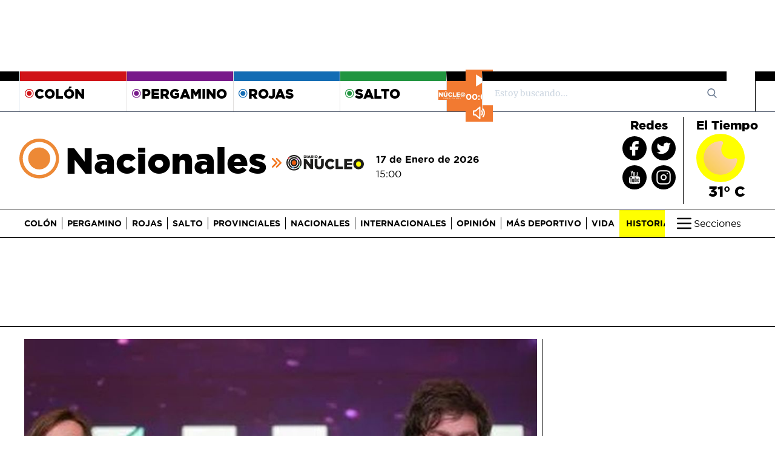

--- FILE ---
content_type: text/html; charset=utf-8
request_url: https://www.google.com/recaptcha/api2/aframe
body_size: 266
content:
<!DOCTYPE HTML><html><head><meta http-equiv="content-type" content="text/html; charset=UTF-8"></head><body><script nonce="tF8h9bLYMTGstN73qKVWyg">/** Anti-fraud and anti-abuse applications only. See google.com/recaptcha */ try{var clients={'sodar':'https://pagead2.googlesyndication.com/pagead/sodar?'};window.addEventListener("message",function(a){try{if(a.source===window.parent){var b=JSON.parse(a.data);var c=clients[b['id']];if(c){var d=document.createElement('img');d.src=c+b['params']+'&rc='+(localStorage.getItem("rc::a")?sessionStorage.getItem("rc::b"):"");window.document.body.appendChild(d);sessionStorage.setItem("rc::e",parseInt(sessionStorage.getItem("rc::e")||0)+1);localStorage.setItem("rc::h",'1768672811379');}}}catch(b){}});window.parent.postMessage("_grecaptcha_ready", "*");}catch(b){}</script></body></html>

--- FILE ---
content_type: application/javascript
request_url: https://diarionucleo.com/static/dist/core.js?v=3
body_size: 7886
content:
parcelRequire=function(e,r,t,n){var i,o="function"==typeof parcelRequire&&parcelRequire,u="function"==typeof require&&require;function f(t,n){if(!r[t]){if(!e[t]){var i="function"==typeof parcelRequire&&parcelRequire;if(!n&&i)return i(t,!0);if(o)return o(t,!0);if(u&&"string"==typeof t)return u(t);var c=new Error("Cannot find module '"+t+"'");throw c.code="MODULE_NOT_FOUND",c}p.resolve=function(r){return e[t][1][r]||r},p.cache={};var l=r[t]=new f.Module(t);e[t][0].call(l.exports,p,l,l.exports,this)}return r[t].exports;function p(e){return f(p.resolve(e))}}f.isParcelRequire=!0,f.Module=function(e){this.id=e,this.bundle=f,this.exports={}},f.modules=e,f.cache=r,f.parent=o,f.register=function(r,t){e[r]=[function(e,r){r.exports=t},{}]};for(var c=0;c<t.length;c++)try{f(t[c])}catch(e){i||(i=e)}if(t.length){var l=f(t[t.length-1]);"object"==typeof exports&&"undefined"!=typeof module?module.exports=l:"function"==typeof define&&define.amd?define(function(){return l}):n&&(this[n]=l)}if(parcelRequire=f,i)throw i;return f}({"q11g":[function(require,module,exports) {

},{}],"Ar5w":[function(require,module,exports) {

},{"./../../images/play.svg":[["play.5cc18592.svg","Jy9Q"],"Jy9Q"],"./../../images/pause.svg":[["pause.b8f979a5.svg","anGY"],"anGY"],"./../../images/mute.svg":[["mute.e522db84.svg","KOp2"],"KOp2"],"./../../images/sound.svg":[["sound.993b7a53.svg","SCuJ"],"SCuJ"]}],"AZzu":[function(require,module,exports) {
document.addEventListener("DOMContentLoaded",function(){var e,t,n,c,o=document.getElementById("weather"),a=document.getElementById("weather_collapse"),i=document.querySelectorAll(".weather-cities")||[],l=document.getElementById("city_name_collapse"),r=document.getElementById("weather_icon_collapse"),d=document.getElementById("temperature_collapse"),u=document.getElementById("humidity_collapse"),m=document.getElementById("visibility_collapse"),s=document.querySelectorAll(".forecast_icon"),h=(e=window.location,t=e.hostname,n=e.port,c=e.protocol,"".concat(c,"//").concat(t,":").concat(n));null==o||o.addEventListener("click",function(){a.classList.toggle("hidden")});var y=function(e,t){e&&(e.textContent=t)},f=function(e){fetch("".concat(h,"/_api/weather/").concat(e,"/")).then(function(e){return e.json()}).then(function(e){var t,n,c,o,a,i,h,f;n=(t=e).city,c=t.weather,o=t.forecast,a=c.temperature,i=c.visibility,h=c.humidity,f=c.icon,y(l,n),y(d,a),y(u,h),y(m,i),r&&(r.src=f),o.forEach(function(e,t){e.day_name;var n=e.icon;s[t].src=n})}).catch(function(e){return console.error(e)})};i.forEach(function(e){e.addEventListener("click",function(){var t=e.dataset.slug;f(t)})})});
},{}],"eDsD":[function(require,module,exports) {
function t(t){return o(t)||r(t)||e(t)||n()}function n(){throw new TypeError("Invalid attempt to spread non-iterable instance.\nIn order to be iterable, non-array objects must have a [Symbol.iterator]() method.")}function e(t,n){if(t){if("string"==typeof t)return a(t,n);var e=Object.prototype.toString.call(t).slice(8,-1);return"Object"===e&&t.constructor&&(e=t.constructor.name),"Map"===e||"Set"===e?Array.from(t):"Arguments"===e||/^(?:Ui|I)nt(?:8|16|32)(?:Clamped)?Array$/.test(e)?a(t,n):void 0}}function r(t){if("undefined"!=typeof Symbol&&Symbol.iterator in Object(t))return Array.from(t)}function o(t){if(Array.isArray(t))return a(t)}function a(t,n){(null==n||n>t.length)&&(n=t.length);for(var e=0,r=new Array(n);e<n;e++)r[e]=t[e];return r}document.addEventListener("DOMContentLoaded",function(){var n=new Audio("https://streaming01.radiosenlinea.com.ar/8948/stream"),e=document.querySelectorAll("#playPauseBtn"),r=document.querySelectorAll("#muteButton"),o=document.querySelectorAll("#currentTime"),a=!1,c=function(n,e,r){var o;(o=n.classList).remove.apply(o,t(r)),n.classList.add(e)},i=function(){var t=a?"pause-icon":"play-icon";e.forEach(function(n){return c(n,t,["play-icon","pause-icon"])})},u=function(){var t=n.muted?"mute-icon":"sound-icon";r.forEach(function(n){return c(n,t,["mute-icon","sound-icon"])})};e.forEach(function(t){t.addEventListener("click",function(){a?n.pause():n.play().catch(console.error)})}),r.forEach(function(t){t.addEventListener("click",function(){n.muted=!n.muted,u()})}),n.addEventListener("timeupdate",function(){var t,e,r,a=(t=n.currentTime,e=Math.floor(t/60).toString().padStart(2,"0"),r=Math.floor(t%60).toString().padStart(2,"0"),"".concat(e,":").concat(r));o.forEach(function(t){return t.textContent=a})}),n.addEventListener("play",function(){a=!0,i()}),n.addEventListener("pause",function(){a=!1,i()}),i(),u()});
},{}],"DaVX":[function(require,module,exports) {
!function(e,t){var a=function(e,t,a){"use strict";var n,i;if(function(){var t,a={lazyClass:"lazyload",loadedClass:"lazyloaded",loadingClass:"lazyloading",preloadClass:"lazypreload",errorClass:"lazyerror",autosizesClass:"lazyautosizes",fastLoadedClass:"ls-is-cached",iframeLoadMode:0,srcAttr:"data-src",srcsetAttr:"data-srcset",sizesAttr:"data-sizes",minSize:40,customMedia:{},init:!0,expFactor:1.5,hFac:.8,loadMode:2,loadHidden:!0,ricTimeout:0,throttleDelay:125};for(t in i=e.lazySizesConfig||e.lazysizesConfig||{},a)t in i||(i[t]=a[t])}(),!t||!t.getElementsByClassName)return{init:function(){},cfg:i,noSupport:!0};var r=t.documentElement,s=e.HTMLPictureElement,o=e.addEventListener.bind(e),l=e.setTimeout,d=e.requestAnimationFrame||l,c=e.requestIdleCallback,u=/^picture$/i,f=["load","error","lazyincluded","_lazyloaded"],m={},g=Array.prototype.forEach,v=function(e,t){return m[t]||(m[t]=new RegExp("(\\s|^)"+t+"(\\s|$)")),m[t].test(e.getAttribute("class")||"")&&m[t]},y=function(e,t){v(e,t)||e.setAttribute("class",(e.getAttribute("class")||"").trim()+" "+t)},z=function(e,t){var a;(a=v(e,t))&&e.setAttribute("class",(e.getAttribute("class")||"").replace(a," "))},h=function(e,t,a){var n=a?"addEventListener":"removeEventListener";a&&h(e,t),f.forEach(function(a){e[n](a,t)})},p=function(e,a,i,r,s){var o=t.createEvent("Event");return i||(i={}),i.instance=n,o.initEvent(a,!r,!s),o.detail=i,e.dispatchEvent(o),o},b=function(t,a){var n;!s&&(n=e.picturefill||i.pf)?(a&&a.src&&!t.getAttribute("srcset")&&t.setAttribute("srcset",a.src),n({reevaluate:!0,elements:[t]})):a&&a.src&&(t.src=a.src)},A=function(e,t){return(getComputedStyle(e,null)||{})[t]},C=function(e,t,a){for(a=a||e.offsetWidth;a<i.minSize&&t&&!e._lazysizesWidth;)a=t.offsetWidth,t=t.parentNode;return a},E=(R=[],D=[],k=R,H=function(){var e=k;for(k=R.length?D:R,T=!0,F=!1;e.length;)e.shift()();T=!1},O=function(e,a){T&&!a?e.apply(this,arguments):(k.push(e),F||(F=!0,(t.hidden?l:d)(H)))},O._lsFlush=H,O),_=function(e,t){return t?function(){E(e)}:function(){var t=this,a=arguments;E(function(){e.apply(t,a)})}},L=function(e){var t,n,i=function(){t=null,e()},r=function(){var e=a.now()-n;e<99?l(r,99-e):(c||i)(i)};return function(){n=a.now(),t||(t=l(r,99))}},w=function(){var s,f,m,C,w,N,x,W,S,B,T,F,R,D,k,H,O,P,$,q=/^img$/i,I=/^iframe$/i,U="onscroll"in e&&!/(gle|ing)bot/.test(navigator.userAgent),j=0,G=0,J=-1,K=function(e){G--,(!e||G<0||!e.target)&&(G=0)},Q=function(e){return null==F&&(F="hidden"==A(t.body,"visibility")),F||!("hidden"==A(e.parentNode,"visibility")&&"hidden"==A(e,"visibility"))},V=function(e,a){var n,i=e,s=Q(e);for(W-=a,T+=a,S-=a,B+=a;s&&(i=i.offsetParent)&&i!=t.body&&i!=r;)(s=(A(i,"opacity")||1)>0)&&"visible"!=A(i,"overflow")&&(n=i.getBoundingClientRect(),s=B>n.left&&S<n.right&&T>n.top-1&&W<n.bottom+1);return s},X=function(){var e,a,o,l,d,c,u,m,g,v,y,z,h=n.elements;if((C=i.loadMode)&&G<8&&(e=h.length)){for(a=0,J++;a<e;a++)if(h[a]&&!h[a]._lazyRace)if(!U||n.prematureUnveil&&n.prematureUnveil(h[a]))ie(h[a]);else if((m=h[a].getAttribute("data-expand"))&&(c=1*m)||(c=j),v||(v=!i.expand||i.expand<1?r.clientHeight>500&&r.clientWidth>500?500:370:i.expand,n._defEx=v,y=v*i.expFactor,z=i.hFac,F=null,j<y&&G<1&&J>2&&C>2&&!t.hidden?(j=y,J=0):j=C>1&&J>1&&G<6?v:0),g!==c&&(N=innerWidth+c*z,x=innerHeight+c,u=-1*c,g=c),o=h[a].getBoundingClientRect(),(T=o.bottom)>=u&&(W=o.top)<=x&&(B=o.right)>=u*z&&(S=o.left)<=N&&(T||B||S||W)&&(i.loadHidden||Q(h[a]))&&(f&&G<3&&!m&&(C<3||J<4)||V(h[a],c))){if(ie(h[a]),d=!0,G>9)break}else!d&&f&&!l&&G<4&&J<4&&C>2&&(s[0]||i.preloadAfterLoad)&&(s[0]||!m&&(T||B||S||W||"auto"!=h[a].getAttribute(i.sizesAttr)))&&(l=s[0]||h[a]);l&&!d&&ie(l)}},Y=(R=X,k=0,H=i.throttleDelay,O=i.ricTimeout,P=function(){D=!1,k=a.now(),R()},$=c&&O>49?function(){c(P,{timeout:O}),O!==i.ricTimeout&&(O=i.ricTimeout)}:_(function(){l(P)},!0),function(e){var t;(e=!0===e)&&(O=33),D||(D=!0,(t=H-(a.now()-k))<0&&(t=0),e||t<9?$():l($,t))}),Z=function(e){var t=e.target;t._lazyCache?delete t._lazyCache:(K(e),y(t,i.loadedClass),z(t,i.loadingClass),h(t,te),p(t,"lazyloaded"))},ee=_(Z),te=function(e){ee({target:e.target})},ae=function(e){var t,a=e.getAttribute(i.srcsetAttr);(t=i.customMedia[e.getAttribute("data-media")||e.getAttribute("media")])&&e.setAttribute("media",t),a&&e.setAttribute("srcset",a)},ne=_(function(e,t,a,n,r){var s,o,d,c,f,v;(f=p(e,"lazybeforeunveil",t)).defaultPrevented||(n&&(a?y(e,i.autosizesClass):e.setAttribute("sizes",n)),o=e.getAttribute(i.srcsetAttr),s=e.getAttribute(i.srcAttr),r&&(d=e.parentNode,c=d&&u.test(d.nodeName||"")),v=t.firesLoad||"src"in e&&(o||s||c),f={target:e},y(e,i.loadingClass),v&&(clearTimeout(m),m=l(K,2500),h(e,te,!0)),c&&g.call(d.getElementsByTagName("source"),ae),o?e.setAttribute("srcset",o):s&&!c&&(I.test(e.nodeName)?function(e,t){var a=e.getAttribute("data-load-mode")||i.iframeLoadMode;0==a?e.contentWindow.location.replace(t):1==a&&(e.src=t)}(e,s):e.src=s),r&&(o||c)&&b(e,{src:s})),e._lazyRace&&delete e._lazyRace,z(e,i.lazyClass),E(function(){var t=e.complete&&e.naturalWidth>1;v&&!t||(t&&y(e,i.fastLoadedClass),Z(f),e._lazyCache=!0,l(function(){"_lazyCache"in e&&delete e._lazyCache},9)),"lazy"==e.loading&&G--},!0)}),ie=function(e){if(!e._lazyRace){var t,a=q.test(e.nodeName),n=a&&(e.getAttribute(i.sizesAttr)||e.getAttribute("sizes")),r="auto"==n;(!r&&f||!a||!e.getAttribute("src")&&!e.srcset||e.complete||v(e,i.errorClass)||!v(e,i.lazyClass))&&(t=p(e,"lazyunveilread").detail,r&&M.updateElem(e,!0,e.offsetWidth),e._lazyRace=!0,G++,ne(e,t,r,n,a))}},re=L(function(){i.loadMode=3,Y()}),se=function(){3==i.loadMode&&(i.loadMode=2),re()},oe=function(){f||(a.now()-w<999?l(oe,999):(f=!0,i.loadMode=3,Y(),o("scroll",se,!0)))};return{_:function(){w=a.now(),n.elements=t.getElementsByClassName(i.lazyClass),s=t.getElementsByClassName(i.lazyClass+" "+i.preloadClass),o("scroll",Y,!0),o("resize",Y,!0),o("pageshow",function(e){if(e.persisted){var a=t.querySelectorAll("."+i.loadingClass);a.length&&a.forEach&&d(function(){a.forEach(function(e){e.complete&&ie(e)})})}}),e.MutationObserver?new MutationObserver(Y).observe(r,{childList:!0,subtree:!0,attributes:!0}):(r.addEventListener("DOMNodeInserted",Y,!0),r.addEventListener("DOMAttrModified",Y,!0),setInterval(Y,999)),o("hashchange",Y,!0),["focus","mouseover","click","load","transitionend","animationend"].forEach(function(e){t.addEventListener(e,Y,!0)}),/d$|^c/.test(t.readyState)?oe():(o("load",oe),t.addEventListener("DOMContentLoaded",Y),l(oe,2e4)),n.elements.length?(X(),E._lsFlush()):Y()},checkElems:Y,unveil:ie,_aLSL:se}}(),M=(W=_(function(e,t,a,n){var i,r,s;if(e._lazysizesWidth=n,n+="px",e.setAttribute("sizes",n),u.test(t.nodeName||""))for(i=t.getElementsByTagName("source"),r=0,s=i.length;r<s;r++)i[r].setAttribute("sizes",n);a.detail.dataAttr||b(e,a.detail)}),S=function(e,t,a){var n,i=e.parentNode;i&&(a=C(e,i,a),(n=p(e,"lazybeforesizes",{width:a,dataAttr:!!t})).defaultPrevented||(a=n.detail.width)&&a!==e._lazysizesWidth&&W(e,i,n,a))},B=L(function(){var e,t=x.length;if(t)for(e=0;e<t;e++)S(x[e])}),{_:function(){x=t.getElementsByClassName(i.autosizesClass),o("resize",B)},checkElems:B,updateElem:S}),N=function(){!N.i&&t.getElementsByClassName&&(N.i=!0,M._(),w._())};var x,W,S,B;var T,F,R,D,k,H,O;return l(function(){i.init&&N()}),n={cfg:i,autoSizer:M,loader:w,init:N,uP:b,aC:y,rC:z,hC:v,fire:p,gW:C,rAF:E}}(e,e.document,Date);e.lazySizes=a,"object"==typeof module&&module.exports&&(module.exports=a)}("undefined"!=typeof window?window:{});
},{}],"N15A":[function(require,module,exports) {
var define;
var e;!function(t,n){"function"==typeof e&&e.amd?e("priorityNav",n(t)):"object"==typeof exports?module.exports=n(t):t.priorityNav=n(t)}(window||this,function(e){"use strict";var t,n,o,r,i,a,s,l={},d=[],c=!!document.querySelector&&!!e.addEventListener,u={},p=0,v=0,h={initClass:"js-priorityNav",mainNavWrapper:"nav",mainNav:"ul",navDropdownClassName:"nav__dropdown",navDropdownToggleClassName:"nav__dropdown-toggle",navDropdownLabel:"more",navDropdownBreakpointLabel:"menu",breakPoint:500,throttleDelay:50,offsetPixels:0,count:!0,moved:function(){},movedBack:function(){}},m=function(e,t,n){if("[object Object]"===Object.prototype.toString.call(e))for(var o in e)Object.prototype.hasOwnProperty.call(e,o)&&t.call(n,e[o],o,e);else for(var r=0,i=e.length;r<i;r++)t.call(n,e[r],r,e)};var f=function(e,t){if(e.classList)e.classList.toggle(t);else{var n=e.className.split(" "),o=n.indexOf(t);o>=0?n.splice(o,1):n.push(t),e.className=n.join(" ")}},y=function(e){var t,r,a,s,l,d,c,p;t=e,r=window.getComputedStyle(t),a=parseFloat(r.paddingLeft)+parseFloat(r.paddingRight),n=t.clientWidth-a,e.querySelector(i).parentNode===e?e.querySelector(i).offsetWidth:0,o=b(e)+u.offsetPixels,v=(s=document,l=window,d=s.compatMode&&"CSS1Compat"===s.compatMode?s.documentElement:s.body,c=d.clientWidth,p=d.clientHeight,l.innerWidth&&c>l.innerWidth&&(c=l.innerWidth,p=l.innerHeight),{width:c,height:p}).width};l.doesItFit=function(e){var t,a,s,c,p=0===e.getAttribute("instance")?p:u.throttleDelay;0,(t=function(){var t=e.getAttribute("instance");for(y(e);n<=o&&e.querySelector(r).children.length>0||v<u.breakPoint&&e.querySelector(r).children.length>0;)l.toDropdown(e,t),y(e),v<u.breakPoint&&g(e,t,u.navDropdownBreakpointLabel);for(;n>=d[t][d[t].length-1]&&v>u.breakPoint;)l.toMenu(e,t),v>u.breakPoint&&g(e,t,u.navDropdownLabel);d[t].length<1&&(e.querySelector(i).classList.remove("show"),g(e,t,u.navDropdownLabel)),e.querySelector(r).children.length<1?(e.classList.add("is-empty"),g(e,t,u.navDropdownBreakpointLabel)):e.classList.remove("is-empty"),w(e,t)},a=p,function(){var e=this,n=arguments,o=s&&!c;clearTimeout(c),c=setTimeout(function(){c=null,s||t.apply(e,n)},a),o&&t.apply(e,n)})()};var w=function(e,t){d[t].length<1?(e.querySelector(a).classList.add("priority-nav-is-hidden"),e.querySelector(a).classList.remove("priority-nav-is-visible"),e.classList.remove("priority-nav-has-dropdown"),e.querySelector(".priority-nav__wrapper").setAttribute("aria-haspopup","false")):(e.querySelector(a).classList.add("priority-nav-is-visible"),e.querySelector(a).classList.remove("priority-nav-is-hidden"),e.classList.add("priority-nav-has-dropdown"),e.querySelector(".priority-nav__wrapper").setAttribute("aria-haspopup","true"))},S=function(e,t){e.querySelector(a).setAttribute("priorityNav-count",d[t].length)},g=function(e,t,n){e.querySelector(a).innerHTML=n};l.toDropdown=function(e,t){e.querySelector(i).firstChild&&e.querySelector(r).children.length>0?e.querySelector(i).insertBefore(e.querySelector(r).lastElementChild,e.querySelector(i).firstChild):e.querySelector(r).children.length>0&&e.querySelector(i).appendChild(e.querySelector(r).lastElementChild),d[t].push(o),w(e,t),e.querySelector(r).children.length>0&&u.count&&S(e,t),u.moved()},l.toMenu=function(e,t){e.querySelector(i).children.length>0&&e.querySelector(r).appendChild(e.querySelector(i).firstElementChild),d[t].pop(),w(e,t),e.querySelector(r).children.length>0&&u.count&&S(e,t),u.movedBack()};var b=function(e){for(var t=e.childNodes,n=0,o=0;o<t.length;o++)3!==t[o].nodeType&&(isNaN(t[o].offsetWidth)||(n+=t[o].offsetWidth));return n},q=function(e,n){window.attachEvent?window.attachEvent("onresize",function(){l.doesItFit&&l.doesItFit(e)}):window.addEventListener&&window.addEventListener("resize",function(){l.doesItFit&&l.doesItFit(e)},!0),e.querySelector(a).addEventListener("click",function(){f(e.querySelector(i),"show"),f(this,"is-open"),f(e,"is-open"),-1!==e.className.indexOf("is-open")?e.querySelector(i).setAttribute("aria-hidden","false"):(e.querySelector(i).setAttribute("aria-hidden","true"),e.querySelector(i).blur())}),document.addEventListener("click",function(t){(function(e,t){for(var n=t.charAt(0);e&&e!==document;e=e.parentNode)if("."===n){if(e.classList.contains(t.substr(1)))return e}else if("#"===n){if(e.id===t.substr(1))return e}else if("["===n&&e.hasAttribute(t.substr(1,t.length-2)))return e;return!1})(t.target,"."+n.navDropdownClassName)||t.target===e.querySelector(a)||(e.querySelector(i).classList.remove("show"),e.querySelector(a).classList.remove("is-open"),e.classList.remove("is-open"))}),document.onkeydown=function(e){27===(e=e||window.event).keyCode&&(document.querySelector(i).classList.remove("show"),document.querySelector(a).classList.remove("is-open"),t.classList.remove("is-open"))}};Element.prototype.remove=function(){this.parentElement.removeChild(this)},NodeList.prototype.remove=HTMLCollection.prototype.remove=function(){for(var e=0,t=this.length;e<t;e++)this[e]&&this[e].parentElement&&this[e].parentElement.removeChild(this[e])},l.destroy=function(){u&&(document.documentElement.classList.remove(u.initClass),s.remove(),u=null,delete l.init,delete l.doesItFit)},c&&"undefined"!=typeof Node&&(Node.prototype.insertAfter=function(e,t){this.insertBefore(e,t.nextSibling)});var L=function(e){var t=e.charAt(0);return"."!==t&&"#"!==t};return l.init=function(e){if(u=function(e,t){var n={};return m(e,function(t,o){n[o]=e[o]}),m(t,function(e,o){n[o]=t[o]}),n}(h,e||{}),c||"undefined"!=typeof Node)if(L(u.navDropdownClassName)&&L(u.navDropdownToggleClassName)){var n=document.querySelectorAll(u.mainNavWrapper);m(n,function(e){d[p]=[],e.setAttribute("instance",p++),(t=e)?(r=u.mainNav,e.querySelector(r)?(!function(e,t){s=document.createElement("span"),i=document.createElement("ul"),(a=document.createElement("button")).innerHTML=t.navDropdownLabel,a.setAttribute("aria-controls","menu"),a.setAttribute("type","button"),i.setAttribute("aria-hidden","true"),e.querySelector(r).parentNode===e?(e.insertAfter(s,e.querySelector(r)),s.appendChild(a),s.appendChild(i),i.classList.add(t.navDropdownClassName),i.classList.add("priority-nav__dropdown"),a.classList.add(t.navDropdownToggleClassName),a.classList.add("priority-nav__dropdown-toggle"),a.setAttribute("type","button"),s.classList.add(t.navDropdownClassName+"-wrapper"),s.classList.add("priority-nav__wrapper"),e.classList.add("priority-nav")):console.warn("mainNav is not a direct child of mainNavWrapper, double check please")}(e,u),i="."+u.navDropdownClassName,e.querySelector(i)?(a="."+u.navDropdownToggleClassName,e.querySelector(a)?(q(e,u),l.doesItFit(e)):console.warn("couldn't find the specified navDropdownToggle element")):console.warn("couldn't find the specified navDropdown element")):console.warn("couldn't find the specified mainNav element")):console.warn("couldn't find the specified mainNavWrapper element")}),0,document.documentElement.classList.add(u.initClass)}else console.warn("No symbols allowed in navDropdownClassName & navDropdownToggleClassName. These are not selectors.");else console.warn("This browser doesn't support priorityNav")},l});
},{}],"abaW":[function(require,module,exports) {
"use strict";function e(){var e=new Date,t=e.getTime();return e.setHours(24,0,0,0),Math.floor((e-t)/6e4)}function t(t,o){var r=new Date;r.setTime(r.getTime()+60*e()*1e3);var n="expires="+r.toUTCString();console.log(n),document.cookie=t+"="+o+"; "+n}function o(e){for(var t=e+"=",o=document.cookie.split(";"),r=0;r<o.length;r++){for(var n=o[r];" "==n.charAt(0);)n=n.substring(1);if(0===n.indexOf(t))return n.substring(t.length,n.length)}return""}Object.defineProperty(exports,"__esModule",{value:!0}),exports.setCookie=t,exports.getCookie=o;
},{}],"cGsR":[function(require,module,exports) {
"use strict";var e=o(require("priority-nav")),t=require("./cookie");function o(e){return e&&e.__esModule?e:{default:e}}var s=document.getElementById("sticky-navbar"),i=document.getElementById("section-list"),n=document.getElementById("header"),d=!1;function c(){var e=n.offsetHeight;window.innerWidth<1024?n.style.paddingBottom="0":window.pageYOffset>e&&!d?(n.style.paddingBottom=s.offsetHeight+"px",s.classList.add("lg:fixed","top-0"),s.classList.add("bg-yellow-green-500"),s.classList.remove("lg:static"),i.classList.add("hidden"),d=!0):window.pageYOffset<e&&d&&(s.classList.add("lg:static"),s.classList.remove("lg:fixed"),s.classList.remove("bg-yellow-green-500"),i.classList.remove("hidden"),n.style.paddingBottom="0",d=!1)}window.onscroll=function(){c()},window.onresize=function(){c()},document.addEventListener("DOMContentLoaded",function(){var e=document.querySelectorAll(".rotate");setInterval(function(){e.forEach(function(e){e.classList.remove("rotate"),setTimeout(function(){e.classList.add("rotate")},100)})},4e4);var o,s=document.getElementById("nucleo_modal_ad"),i=document.querySelector(".close-button"),n=function(){s.classList.toggle("show-modal")};s&&"true"!==(0,t.getCookie)("active_modal")&&(o=1e3*parseInt(s.dataset.duration),(0,t.setCookie)("active_modal",!0),n(),setTimeout(function(){s.classList.remove("show-modal")},o),i.addEventListener("click",n));var d=!1,c=document.querySelector(".sticky-banner"),a=document.getElementById("close-sticky");if(a&&c){a.addEventListener("click",function(){c.classList.remove("display-sticky"),d=!0});var l=function(){(window.pageYOffset||document.documentElement.scrollTop)>1470&&!d?c.classList.add("display-sticky"):c.classList.remove("display-sticky")};try{var r=document.querySelector(".sticky-banner img");r.setAttribute("height","140"),r.setAttribute("width","270")}catch(u){}l(),window.addEventListener("scroll",function(){l()})}});
},{"priority-nav":"N15A","./cookie":"abaW"}],"BK5V":[function(require,module,exports) {
"use strict";require("@splidejs/splide/dist/css/splide.min.css"),require("./pcss/tailwind.pcss"),require("./scss/core.scss"),require("./js/weather"),require("./js/player"),require("lazysizes"),require("./js/header"),require("./js/cookie");
},{"@splidejs/splide/dist/css/splide.min.css":"q11g","./pcss/tailwind.pcss":"q11g","./scss/core.scss":"Ar5w","./js/weather":"AZzu","./js/player":"eDsD","lazysizes":"DaVX","./js/header":"cGsR","./js/cookie":"abaW"}]},{},["BK5V"], null)
//# sourceMappingURL=/static/dist/core.js.map